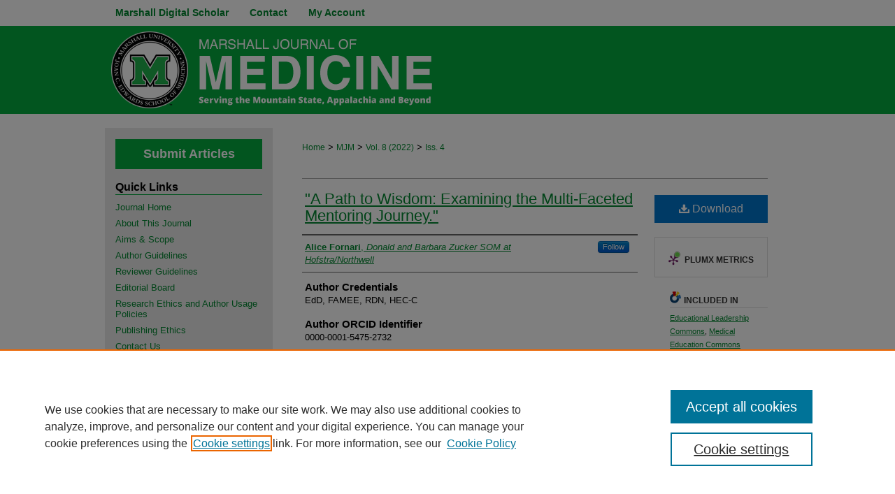

--- FILE ---
content_type: text/html; charset=UTF-8
request_url: https://mds.marshall.edu/mjm/vol8/iss4/1/
body_size: 8261
content:

<!DOCTYPE html>
<html lang="en">
<head><!-- inj yui3-seed: --><script type='text/javascript' src='//cdnjs.cloudflare.com/ajax/libs/yui/3.6.0/yui/yui-min.js'></script><script type='text/javascript' src='//ajax.googleapis.com/ajax/libs/jquery/1.10.2/jquery.min.js'></script><!-- Adobe Analytics --><script type='text/javascript' src='https://assets.adobedtm.com/4a848ae9611a/d0e96722185b/launch-d525bb0064d8.min.js'></script><script type='text/javascript' src=/assets/nr_browser_production.js></script>

<!-- def.1 -->
<meta charset="utf-8">
<meta name="viewport" content="width=device-width">
<title>
"A Path to Wisdom" by Alice Fornari
</title>


<!-- FILE article_meta-tags.inc --><!-- FILE: /srv/sequoia/main/data/assets/site/article_meta-tags.inc -->
<meta itemprop="name" content="&quot;A Path to Wisdom: Examining the Multi-Faceted Mentoring Journey.&quot;">
<meta property="og:title" content="&quot;A Path to Wisdom: Examining the Multi-Faceted Mentoring Journey.&quot;">
<meta name="twitter:title" content="&quot;A Path to Wisdom: Examining the Multi-Faceted Mentoring Journey.&quot;">
<meta property="article:author" content="Alice Fornari">
<meta name="author" content="Alice Fornari">
<meta name="robots" content="noodp, noydir">
<meta name="description" content="NA">
<meta itemprop="description" content="NA">
<meta name="twitter:description" content="NA">
<meta property="og:description" content="NA">
<meta name="keywords" content="Professional Identity Formation, Mentor, Mentee, Wisdom, Professionalism">
<link rel="license" href="http://creativecommons.org/licenses/by/4.0/">
<meta name="bepress_citation_journal_title" content="Marshall Journal of Medicine">
<meta name="bepress_citation_firstpage" content="1">
<meta name="bepress_citation_author" content="Fornari, Alice">
<meta name="bepress_citation_author_institution" content="Donald and Barbara Zucker SOM at Hofstra/Northwell">
<meta name="bepress_citation_title" content="&quot;A Path to Wisdom: Examining the Multi-Faceted Mentoring Journey.&quot;">
<meta name="bepress_citation_date" content="2022">
<meta name="bepress_citation_volume" content="8">
<meta name="bepress_citation_issue" content="4">
<!-- FILE: /srv/sequoia/main/data/assets/site/ir_download_link.inc -->
<!-- FILE: /srv/sequoia/main/data/assets/site/article_meta-tags.inc (cont) -->
<meta name="bepress_citation_pdf_url" content="https://mds.marshall.edu/cgi/viewcontent.cgi?article=1396&amp;context=mjm">
<meta name="bepress_citation_abstract_html_url" content="https://mds.marshall.edu/mjm/vol8/iss4/1">
<meta name="bepress_citation_doi" content="10.33470/2379-9536.1396">
<meta name="bepress_citation_issn" content="2379-9536">
<meta name="bepress_citation_online_date" content="2022/10/31">
<meta name="viewport" content="width=device-width">
<!-- Additional Twitter data -->
<meta name="twitter:card" content="summary">
<!-- Additional Open Graph data -->
<meta property="og:type" content="article">
<meta property="og:url" content="https://mds.marshall.edu/mjm/vol8/iss4/1">
<meta property="og:site_name" content="Marshall Digital Scholar">




<!-- FILE: article_meta-tags.inc (cont) -->
<meta name="bepress_is_article_cover_page" content="1">


<!-- sh.1 -->
<link rel="stylesheet" href="/mjm/ir-journal-style.css" type="text/css" media="screen">
<link rel="alternate" type="application/rss+xml" title="Marshall Journal of Medicine Newsfeed" href="/mjm/recent.rss">
<link rel="shortcut icon" href="/favicon.ico" type="image/x-icon">

<link type="text/css" rel="stylesheet" href="/assets/floatbox/floatbox.css">
<script type="text/javascript" src="/assets/jsUtilities.js"></script>
<script type="text/javascript" src="/assets/footnoteLinks.js"></script>
<link rel="stylesheet" href="/ir-print.css" type="text/css" media="print">
<!--[if IE]>
<link rel="stylesheet" href="/ir-ie.css" type="text/css" media="screen">
<![endif]-->
<!-- end sh.1 -->




<script type="text/javascript">var pageData = {"page":{"environment":"prod","productName":"bpdg","language":"en","name":"ir_journal:volume:issue:article","businessUnit":"els:rp:st"},"visitor":{}};</script>

</head>
<body >
<!-- FILE /srv/sequoia/main/data/assets/site/ir_journal/header.pregen -->

	<!-- FILE: /srv/sequoia/main/data/assets/site/ir_journal/header_custom.inc --><!-- FILE: /srv/sequoia/main/data/assets/site/mobile_nav.inc --><!--[if !IE]>-->
<script src="/assets/scripts/dc-mobile/dc-responsive-nav.js"></script>

<header id="mobile-nav" class="nav-down device-fixed-height" style="visibility: hidden;">
  
  
  <nav class="nav-collapse">
    <ul>
      <li class="menu-item active device-fixed-width"><a href="https://mds.marshall.edu" title="Home" data-scroll >Home</a></li>
      <li class="menu-item device-fixed-width"><a href="https://mds.marshall.edu/do/search/advanced/" title="Search" data-scroll ><i class="icon-search"></i> Search</a></li>
      <li class="menu-item device-fixed-width"><a href="https://mds.marshall.edu/communities.html" title="Browse" data-scroll >Browse Collections</a></li>
      <li class="menu-item device-fixed-width"><a href="/cgi/myaccount.cgi?context=" title="My Account" data-scroll >My Account</a></li>
      <li class="menu-item device-fixed-width"><a href="https://mds.marshall.edu/about.html" title="About" data-scroll >About</a></li>
      <li class="menu-item device-fixed-width"><a href="https://network.bepress.com" title="Digital Commons Network" data-scroll ><img width="16" height="16" alt="DC Network" style="vertical-align:top;" src="/assets/md5images/8e240588cf8cd3a028768d4294acd7d3.png"> Digital Commons Network™</a></li>
    </ul>
  </nav>
</header>

<script src="/assets/scripts/dc-mobile/dc-mobile-nav.js"></script>
<!--<![endif]-->
<!-- FILE: /srv/sequoia/main/data/assets/site/ir_journal/header_custom.inc (cont) -->



<div id="mjm">
	<div id="container">
		<a href="#main" class="skiplink" accesskey="2" >Skip to main content</a>

		
			<div id="navigation">
				<!-- FILE: /srv/sequoia/main/data/journals/mds.marshall.edu/mjm/assets/ir_navigation.inc --><div id="tabs"><ul><li id="tabone"><a href="https://mds.marshall.edu" title="Marshall Digital Scholar" ><span>Marshall Digital Scholar</span></a></li><li id="tabone-a"><a href="mailto:mjm@marshall.edu, hughesan@marshall.edu?subject=Marshall%20Journal%20of%20Medicine" ><span>Contact</span></a></li><li id="tabtwo"><a href="https://mds.marshall.edu/about.html" title="About" ><span>About</span></a></li><li id="tabthree"><a href="https://mds.marshall.edu/faq.html" title="FAQ" ><span>FAQ</span></a></li><li id="tabfour"><a href="https://mds.marshall.edu/cgi/myaccount.cgi?context=" title="My Account" ><span>My Account</span></a></li></ul></div>

<!-- FILE: /srv/sequoia/main/data/assets/site/ir_journal/header_custom.inc (cont) -->
			</div>			
					
			<div id="header">
				<a href="https://mds.marshall.edu/mjm" id="banner_link" title="Marshall Journal of Medicine" >
					<img id="banner_image" alt="Marshall Journal of Medicine" width='980' height='126' src="/assets/md5images/6f59d6ef5f2e6b390c2ac9e6dc1cc506.png">
				</a>	
				
			</div>
			
			
		<div id="wrapper">
			<div id="content">
				<div id="main" class="text">					
					<!-- FILE: /srv/sequoia/main/data/assets/site/ir_journal/ir_breadcrumb.inc -->
	<ul id="pager">
		<li>&nbsp;</li>
		 
		<li>&nbsp;</li> 
		
	</ul>

<div class="crumbs" role="navigation" aria-label="Breadcrumb">
	<p>
		

		
		
		
			<a href="https://mds.marshall.edu" class="ignore" >Home</a>
		
		
		
		
		
		
		
		
		 <span aria-hidden="true">&gt;</span> 
			<a href="https://mds.marshall.edu/mjm" class="ignore" >MJM</a>
		
		
		
		 <span aria-hidden="true">&gt;</span> 
			<a href="https://mds.marshall.edu/mjm/vol8" class="ignore" >Vol. 8 (2022)</a>
		
		
		
		
		
		
		 <span aria-hidden="true">&gt;</span> 
			<a href="https://mds.marshall.edu/mjm/vol8/iss4" class="ignore" >Iss. 4</a>
		
		
		
		
		
	</p>
</div>

<div class="clear">&nbsp;</div>
<!-- FILE: /srv/sequoia/main/data/assets/site/ir_journal/header_custom.inc (cont) -->
					
						<!-- FILE: /srv/sequoia/main/data/assets/site/ir_journal/volume/issue/ir_journal_logo.inc -->





 





<!-- FILE: /srv/sequoia/main/data/assets/site/ir_journal/header_custom.inc (cont) -->
					

<!-- FILE: /srv/sequoia/main/data/assets/site/ir_journal/header.pregen (cont) -->

<script type="text/javascript" src="/assets/floatbox/floatbox.js"></script>
<!-- FILE: /srv/sequoia/main/data/assets/site/ir_journal/article_info.inc --><!-- FILE: /srv/sequoia/main/data/assets/site/openurl.inc -->
<!-- FILE: /srv/sequoia/main/data/assets/site/ir_journal/article_info.inc (cont) -->
<!-- FILE: /srv/sequoia/main/data/assets/site/ir_download_link.inc -->
<!-- FILE: /srv/sequoia/main/data/assets/site/ir_journal/article_info.inc (cont) -->
<!-- FILE: /srv/sequoia/main/data/assets/site/ir_journal/ir_article_header.inc --><div id="sub">
<div id="alpha"><!-- FILE: /srv/sequoia/main/data/assets/site/ir_journal/article_info.inc (cont) --><div id='title' class='element'>
<h1><a href='https://mds.marshall.edu/cgi/viewcontent.cgi?article=1396&amp;context=mjm'>"A Path to Wisdom: Examining the Multi-Faceted Mentoring Journey."</a></h1>
</div>
<div class='clear'></div>
<div id='authors' class='element'>
<h2 class='visually-hidden'>Authors</h2>
<p class="author"><a href='https://mds.marshall.edu/do/search/?q=%28author%3A%22Alice%20Fornari%22%20AND%20-bp_author_id%3A%5B%2A%20TO%20%2A%5D%29%20OR%20bp_author_id%3A%28%228776b16e-e094-4c60-a966-0266af2e1f49%22%29&start=0&context=2101447'><strong>Alice Fornari</strong>, <em>Donald and Barbara Zucker SOM at Hofstra/Northwell</em></a><a rel="nofollow" href="https://network.bepress.com/api/follow/subscribe?user=MzRkZGI1ZTZlZjYyNmQ3NQ%3D%3D&amp;institution=MDU3N2Q2NmIzMzkyMWEyNw%3D%3D&amp;format=html" data-follow-set="user:MzRkZGI1ZTZlZjYyNmQ3NQ== institution:MDU3N2Q2NmIzMzkyMWEyNw==" title="Follow Alice Fornari" class="btn followable">Follow</a><br />
</p></div>
<div class='clear'></div>
<div id='author_credentials' class='element'>
<h2 class='field-heading'>Author Credentials</h2>
<p>EdD, FAMEE, RDN, HEC-C</p>
</div>
<div class='clear'></div>
<div id='orcid' class='element'>
<h2 class='field-heading'>Author ORCID Identifier</h2>
<p>0000-0001-5475-2732</p>
</div>
<div class='clear'></div>
<div id='keywords' class='element'>
<h2 class='field-heading'>Keywords</h2>
<p>Professional Identity Formation, Mentor, Mentee, Wisdom, Professionalism</p>
</div>
<div class='clear'></div>
<div id='bp_categories' class='element'>
<h2 class='field-heading'>Disciplines</h2>
<p>Educational Leadership | Medical Education | Medicine and Health Sciences</p>
</div>
<div class='clear'></div>
<div id='abstract' class='element'>
<h2 class='field-heading'>Abstract</h2>
<p>NA</p>
</div>
<div class='clear'></div>
<div id='recommended_citation' class='element'>
<h2 class='field-heading'>Recommended Citation</h2>
<!-- FILE: /srv/sequoia/main/data/journals/mds.marshall.edu/mjm/assets/ir_citation.inc -->
<p class="citation">
            Fornari A. 
    &quot;A Path to Wisdom: Examining the Multi-Faceted Mentoring Journey.&quot;.
    <em>Marshall J Med</em>.
        2022;
8(4)
</magic>
            DOI: <a href="https://doi.org/10.33470/2379-9536.1396" >https://doi.org/10.33470/2379-9536.1396</a>.
                <br>
</p><!-- FILE: /srv/sequoia/main/data/assets/site/ir_journal/article_info.inc (cont) --></div>
<div class='clear'></div>
</div>
    </div>
    <div id='beta_7-3'>
<!-- FILE: /srv/sequoia/main/data/assets/site/info_box_7_3.inc --><!-- FILE: /srv/sequoia/main/data/assets/site/openurl.inc -->
<!-- FILE: /srv/sequoia/main/data/assets/site/info_box_7_3.inc (cont) -->
<!-- FILE: /srv/sequoia/main/data/assets/site/ir_download_link.inc -->
<!-- FILE: /srv/sequoia/main/data/assets/site/info_box_7_3.inc (cont) -->
	<!-- FILE: /srv/sequoia/main/data/assets/site/info_box_download_button.inc --><div class="aside download-button">
      <a id="pdf" class="btn" href="https://mds.marshall.edu/cgi/viewcontent.cgi?article=1396&amp;context=mjm" title="PDF (106&nbsp;KB) opens in new window" target="_blank" > 
    	<i class="icon-download-alt" aria-hidden="true"></i>
        Download
      </a>
</div>
<!-- FILE: /srv/sequoia/main/data/assets/site/info_box_7_3.inc (cont) -->
	<!-- FILE: /srv/sequoia/main/data/assets/site/info_box_embargo.inc -->
<!-- FILE: /srv/sequoia/main/data/assets/site/info_box_7_3.inc (cont) -->
<!-- FILE: /srv/sequoia/main/data/journals/mds.marshall.edu/mjm/assets/info_box_custom_upper.inc -->
<!-- FILE: /srv/sequoia/main/data/assets/site/info_box_7_3.inc (cont) -->
<!-- FILE: /srv/sequoia/main/data/assets/site/info_box_openurl.inc -->
<!-- FILE: /srv/sequoia/main/data/assets/site/info_box_7_3.inc (cont) -->
<!-- FILE: /srv/sequoia/main/data/assets/site/info_box_article_metrics.inc -->
<div id="article-stats" class="aside hidden">
    <p class="article-downloads-wrapper hidden"><span id="article-downloads"></span> DOWNLOADS</p>
    <p class="article-stats-date hidden">Since October 31, 2022</p>
    <p class="article-plum-metrics">
        <a href="https://plu.mx/plum/a/?repo_url=https://mds.marshall.edu/mjm/vol8/iss4/1" class="plumx-plum-print-popup plum-bigben-theme" data-badge="true" data-hide-when-empty="true" ></a>
    </p>
</div>
<script type="text/javascript" src="//cdn.plu.mx/widget-popup.js"></script>
<!-- Article Download Counts -->
<script type="text/javascript" src="/assets/scripts/article-downloads.pack.js"></script>
<script type="text/javascript">
    insertDownloads(31952624);
</script>
<!-- Add border to Plum badge & download counts when visible -->
<script>
// bind to event when PlumX widget loads
jQuery('body').bind('plum:widget-load', function(e){
// if Plum badge is visible
  if (jQuery('.PlumX-Popup').length) {
// remove 'hidden' class
  jQuery('#article-stats').removeClass('hidden');
  jQuery('.article-stats-date').addClass('plum-border');
  }
});
// bind to event when page loads
jQuery(window).bind('load',function(e){
// if DC downloads are visible
  if (jQuery('#article-downloads').text().length > 0) {
// add border to aside
  jQuery('#article-stats').removeClass('hidden');
  }
});
</script>
<!-- Adobe Analytics: Download Click Tracker -->
<script>
$(function() {
  // Download button click event tracker for PDFs
  $(".aside.download-button").on("click", "a#pdf", function(event) {
    pageDataTracker.trackEvent('navigationClick', {
      link: {
          location: 'aside download-button',
          name: 'pdf'
      }
    });
  });
  // Download button click event tracker for native files
  $(".aside.download-button").on("click", "a#native", function(event) {
    pageDataTracker.trackEvent('navigationClick', {
        link: {
            location: 'aside download-button',
            name: 'native'
        }
     });
  });
});
</script>
<!-- FILE: /srv/sequoia/main/data/assets/site/info_box_7_3.inc (cont) -->
	<!-- FILE: /srv/sequoia/main/data/assets/site/info_box_disciplines.inc -->
	<div id="beta-disciplines" class="aside">
		<h4>Included in</h4>
	<p>
					<a href="https://network.bepress.com/hgg/discipline/1230" title="Educational Leadership Commons" >Educational Leadership Commons</a>, 
					<a href="https://network.bepress.com/hgg/discipline/1125" title="Medical Education Commons" >Medical Education Commons</a>
	</p>
	</div>
<!-- FILE: /srv/sequoia/main/data/assets/site/info_box_7_3.inc (cont) -->
<!-- FILE: /srv/sequoia/main/data/assets/site/bookmark_widget.inc -->
<div id="share" class="aside">
<h2>Share</h2>
	<div class="a2a_kit a2a_kit_size_24 a2a_default_style">
    	<a class="a2a_button_facebook"></a>
    	<a class="a2a_button_linkedin"></a>
		<a class="a2a_button_whatsapp"></a>
		<a class="a2a_button_email"></a>
    	<a class="a2a_dd"></a>
    	<script async src="https://static.addtoany.com/menu/page.js"></script>
	</div>
</div>
<!-- FILE: /srv/sequoia/main/data/assets/site/info_box_7_3.inc (cont) -->
<!-- FILE: /srv/sequoia/main/data/assets/site/info_box_geolocate.inc --><!-- FILE: /srv/sequoia/main/data/assets/site/ir_geolocate_enabled_and_displayed.inc -->
<!-- FILE: /srv/sequoia/main/data/assets/site/info_box_geolocate.inc (cont) -->
<!-- FILE: /srv/sequoia/main/data/assets/site/info_box_7_3.inc (cont) -->
	<!-- FILE: /srv/sequoia/main/data/assets/site/zotero_coins.inc -->
<span class="Z3988" title="ctx_ver=Z39.88-2004&amp;rft_val_fmt=info%3Aofi%2Ffmt%3Akev%3Amtx%3Ajournal&amp;rft_id=https%3A%2F%2Fmds.marshall.edu%2Fmjm%2Fvol8%2Fiss4%2F1&amp;rft.atitle=%22A%20Path%20to%20Wisdom%3A%20Examining%20the%20Multi-Faceted%20Mentoring%20Journey.%22&amp;rft.aufirst=Alice&amp;rft.aulast=Fornari&amp;rft.jtitle=Marshall%20Journal%20of%20Medicine&amp;rft.volume=8&amp;rft.issue=4&amp;rft.issn=2379-9536&amp;rft.date=2022-10-31&amp;rft_id=info:doi/10.33470%2F2379-9536.1396">COinS</span>
<!-- FILE: /srv/sequoia/main/data/assets/site/info_box_7_3.inc (cont) -->
<!-- FILE: /srv/sequoia/main/data/journals/mds.marshall.edu/mjm/assets/info_box_custom_lower.inc --><!-- BEGIN Altmetric code -->
<div id='doi-altmetric' class='aside'>
    <div class='altmetric-embed' data-badge-type='donut' data-doi="10.33470/2379-9536.1396" data-hide-no-mentions="true"></div>
    <script type='text/javascript' src='https://d1bxh8uas1mnw7.cloudfront.net/assets/embed.js'></script>
</div>
<div class='clear'></div>
<!-- END Altmetric Code -->
<!-- BEGIN Dimensions badge code -->
<div class="aside">
  <span class="__dimensions_badge_embed__" data-doi="10.33470/2379-9536.1396" data-hide-zero-citations="true" data-style="small_circle"></span>
  <script async src="https://badge.dimensions.ai/badge.js" charset="utf-8"></script>
</div>
<div class='clear'></div>
</magic>
<!-- END Dimensions badge code --><!-- FILE: /srv/sequoia/main/data/assets/site/info_box_7_3.inc (cont) -->
<!-- FILE: /srv/sequoia/main/data/assets/site/ir_journal/article_info.inc (cont) --></div>
<div class='clear'>&nbsp;</div>
<!-- FILE: /srv/sequoia/main/data/assets/site/ir_article_custom_fields.inc -->
<!-- FILE: /srv/sequoia/main/data/assets/site/ir_journal/article_info.inc (cont) -->
<!-- FILE: /srv/sequoia/main/data/assets/site/ir_journal/volume/issue/article/index.html (cont) --> 

<!-- FILE /srv/sequoia/main/data/assets/site/ir_journal/footer.pregen -->

	<!-- FILE: /srv/sequoia/main/data/assets/site/ir_journal/footer_custom_7_8.inc -->				</div>

<div class="verticalalign">&nbsp;</div>
<div class="clear">&nbsp;</div>

			</div>

				<div id="sidebar">
					<!-- FILE: /srv/sequoia/main/data/assets/site/ir_journal/ir_journal_sidebar_7_8.inc -->

	<!-- FILE: /srv/sequoia/main/data/journals/mds.marshall.edu/mjm/assets/ir_journal_sidebar_links_7_8.inc --><div id="submit-button">
	<a href="https://mds.marshall.edu/cgi/submit.cgi?context=mjm" title="Submit Articles to Marshall Journal of Medicine" >
		Submit Articles
	</a>
</div>
<h2>Quick Links</h2>
<ul class="sb-custom-journal">
	<li class="sb-home">
		<a href="https://mds.marshall.edu/mjm" title="Marshall Journal of Medicine" accesskey="1" >
				Journal Home
		</a>
	</li>
		<li class="sb-about">
			<a href="https://mds.marshall.edu/mjm/about.html" >
				About This Journal
			</a>
		</li>
		<li class="sb-aims">
			<a href="https://mds.marshall.edu/mjm/aimsandscope.html" >
				Aims & Scope
			</a>
		</li>
	<li class="sb-styleguide">
			<a href="https://mds.marshall.edu/mjm/styleguide.html" >
				Author Guidelines
			</a>
		</li>
                <li class="sb-reviewer">
			<a href="https://mds.marshall.edu/mjm/reviewer_guidelines.html" >
				Reviewer Guidelines
			</a>
		</li>
		<li class="sb-ed-board">
			<a href="https://mds.marshall.edu/mjm/editorialboard.html" >
				Editorial Board
			</a>
		</li>
		<li class="sb-policies">
			<a href="https://mds.marshall.edu/mjm/policies.html" >
				Research Ethics and Author Usage Policies
			</a>
		</li>
		<li class="sb-ethics">
			<a href="https://mds.marshall.edu/mjm/publication_ethics.html" >
				Publishing Ethics
			</a>
		</li>
        <li class="sb-contact">
            <script type="text/javascript">
    //<![CDATA[
        document.write("<a href='mailto:" + "mjm" + "@" + "marshall.edu" + "'>" + "Contact Us" + "<\/a>")
    //]]>
</script>
		</li>
</ul>
<h2>Browse</h2>
<ul class="sb-custom-journal">
			<li class="sb-popular">
				<a href="https://mds.marshall.edu/mjm/topdownloads.html" title="View the top downloaded papers" >
						Most Popular Papers
				</a>
			</li>
			<li class="sb-rss">
				<a href="https://mds.marshall.edu/mjm/announcements.html" title="Receive notifications of new content" >
					Receive Email Notices or RSS
				</a>
			</li>
</ul>
<!-- FILE: /srv/sequoia/main/data/assets/site/ir_journal/ir_journal_special_issue_7_8.inc -->
<!-- FILE: /srv/sequoia/main/data/journals/mds.marshall.edu/mjm/assets/ir_journal_sidebar_links_7_8.inc (cont) --><!-- FILE: /srv/sequoia/main/data/assets/site/ir_journal/ir_journal_sidebar_7_8.inc (cont) -->
		<!-- FILE: /srv/sequoia/main/data/assets/site/urc_badge.inc -->
<!-- FILE: /srv/sequoia/main/data/assets/site/ir_journal/ir_journal_sidebar_7_8.inc (cont) -->
	<!-- FILE: /srv/sequoia/main/data/assets/site/ir_journal/ir_journal_navcontainer_7_8.inc --><div id="navcontainer">
	<ul id="navlist">
			<li class="sb-submit">
					<a href="https://mds.marshall.edu/cgi/submit.cgi?context=mjm" title="Submit Articles to Marshall Journal of Medicine" >
						Submit Articles</a>
			</li>
			<li class="sb-popular">
				<a href="https://mds.marshall.edu/mjm/topdownloads.html" title="View the top downloaded papers" >
						Most Popular Papers
				</a>
			</li>
			<li class="sb-rss">
				<a href="https://mds.marshall.edu/mjm/announcements.html" title="Receive notifications of new content" >
					Receive Email Notices or RSS
				</a>
			</li>
	</ul>
<!-- FILE: /srv/sequoia/main/data/assets/site/ir_journal/ir_journal_special_issue_7_8.inc -->
<!-- FILE: /srv/sequoia/main/data/assets/site/ir_journal/ir_journal_navcontainer_7_8.inc (cont) -->
</div><!-- FILE: /srv/sequoia/main/data/assets/site/ir_journal/ir_journal_sidebar_7_8.inc (cont) -->
	<!-- FILE: /srv/sequoia/main/data/assets/site/ir_journal/ir_journal_sidebar_search_7_8.inc --><div class="sidebar-search">
	<form method="post" action="https://mds.marshall.edu/cgi/redirect.cgi" id="browse">
		<label for="url">
			Select an issue:
		</label>
			<br>
		<!-- FILE: /srv/sequoia/main/data/assets/site/ir_journal/ir_journal_volume_issue_popup_7_8.inc --><div>
	<span class="border">
								<select name="url" id="url">
							<option value="https://mds.marshall.edu/mjm/all_issues.html">
								All Issues
							</option>
										<option value="https://mds.marshall.edu/mjm/vol11/iss4">
											Vol. 11, 
											Iss. 4
										</option>
										<option value="https://mds.marshall.edu/mjm/vol11/iss3">
											Vol. 11, 
											Iss. 3
										</option>
										<option value="https://mds.marshall.edu/mjm/vol11/iss2">
											Vol. 11, 
											Iss. 2
										</option>
										<option value="https://mds.marshall.edu/mjm/vol11/iss1">
											Vol. 11, 
											Iss. 1
										</option>
										<option value="https://mds.marshall.edu/mjm/vol10/iss4">
											Vol. 10, 
											Iss. 4
										</option>
										<option value="https://mds.marshall.edu/mjm/vol10/iss3">
											Vol. 10, 
											Iss. 3
										</option>
										<option value="https://mds.marshall.edu/mjm/vol10/iss2">
											Vol. 10, 
											Iss. 2
										</option>
										<option value="https://mds.marshall.edu/mjm/vol10/iss1">
											Vol. 10, 
											Iss. 1
										</option>
										<option value="https://mds.marshall.edu/mjm/vol9/iss4">
											Vol. 9, 
											Iss. 4
										</option>
										<option value="https://mds.marshall.edu/mjm/vol9/iss3">
											Vol. 9, 
											Iss. 3
										</option>
										<option value="https://mds.marshall.edu/mjm/vol9/iss2">
											Vol. 9, 
											Iss. 2
										</option>
										<option value="https://mds.marshall.edu/mjm/vol9/iss1">
											Vol. 9, 
											Iss. 1
										</option>
										<option value="https://mds.marshall.edu/mjm/vol8/iss4">
											Vol. 8, 
											Iss. 4
										</option>
										<option value="https://mds.marshall.edu/mjm/vol8/iss3">
											Vol. 8, 
											Iss. 3
										</option>
										<option value="https://mds.marshall.edu/mjm/vol8/iss2">
											Vol. 8, 
											Iss. 2
										</option>
										<option value="https://mds.marshall.edu/mjm/vol8/iss1">
											Vol. 8, 
											Iss. 1
										</option>
										<option value="https://mds.marshall.edu/mjm/vol7/iss4">
											Vol. 7, 
											Iss. 4
										</option>
										<option value="https://mds.marshall.edu/mjm/vol7/iss3">
											Vol. 7, 
											Iss. 3
										</option>
										<option value="https://mds.marshall.edu/mjm/vol7/iss2">
											Vol. 7, 
											Iss. 2
										</option>
										<option value="https://mds.marshall.edu/mjm/vol7/iss1">
											Vol. 7, 
											Iss. 1
										</option>
										<option value="https://mds.marshall.edu/mjm/vol6/iss4">
											Vol. 6, 
											Iss. 4
										</option>
										<option value="https://mds.marshall.edu/mjm/vol6/iss3">
											Vol. 6, 
											Iss. 3
										</option>
										<option value="https://mds.marshall.edu/mjm/vol6/iss2">
											Vol. 6, 
											Iss. 2
										</option>
										<option value="https://mds.marshall.edu/mjm/vol6/iss1">
											Vol. 6, 
											Iss. 1
										</option>
										<option value="https://mds.marshall.edu/mjm/vol5/iss4">
											Vol. 5, 
											Iss. 4
										</option>
										<option value="https://mds.marshall.edu/mjm/vol5/iss3">
											Vol. 5, 
											Iss. 3
										</option>
										<option value="https://mds.marshall.edu/mjm/vol5/iss2">
											Vol. 5, 
											Iss. 2
										</option>
										<option value="https://mds.marshall.edu/mjm/vol5/iss1">
											Vol. 5, 
											Iss. 1
										</option>
										<option value="https://mds.marshall.edu/mjm/vol4/iss4">
											Vol. 4, 
											Iss. 4
										</option>
										<option value="https://mds.marshall.edu/mjm/vol4/iss3">
											Vol. 4, 
											Iss. 3
										</option>
										<option value="https://mds.marshall.edu/mjm/vol4/iss2">
											Vol. 4, 
											Iss. 2
										</option>
										<option value="https://mds.marshall.edu/mjm/vol4/iss1">
											Vol. 4, 
											Iss. 1
										</option>
										<option value="https://mds.marshall.edu/mjm/vol3/iss4">
											Vol. 3, 
											Iss. 4
										</option>
										<option value="https://mds.marshall.edu/mjm/vol3/iss3">
											Vol. 3, 
											Iss. 3
										</option>
										<option value="https://mds.marshall.edu/mjm/vol3/iss2">
											Vol. 3, 
											Iss. 2
										</option>
										<option value="https://mds.marshall.edu/mjm/vol3/iss1">
											Vol. 3, 
											Iss. 1
										</option>
										<option value="https://mds.marshall.edu/mjm/vol2/iss4">
											Vol. 2, 
											Iss. 4
										</option>
										<option value="https://mds.marshall.edu/mjm/vol2/iss3">
											Vol. 2, 
											Iss. 3
										</option>
										<option value="https://mds.marshall.edu/mjm/vol2/iss2">
											Vol. 2, 
											Iss. 2
										</option>
										<option value="https://mds.marshall.edu/mjm/vol2/iss1">
											Vol. 2, 
											Iss. 1
										</option>
										<option value="https://mds.marshall.edu/mjm/vol1/iss1">
											Vol. 1, 
											Iss. 1
										</option>
						</select>
		<input type="submit" value="Browse" class="searchbutton" style="font-size:11px;">
	</span>
</div>
<!-- FILE: /srv/sequoia/main/data/assets/site/ir_journal/ir_journal_sidebar_search_7_8.inc (cont) -->
			<div style="clear:left;">&nbsp;</div>
	</form>
	<!-- FILE: /srv/sequoia/main/data/assets/site/ir_sidebar_search_7_8.inc --><h2>Search</h2>
<form method='get' action='https://mds.marshall.edu/do/search/' id="sidebar-search">
	<label for="search" accesskey="4">
		Enter search terms:
	</label>
		<div>
			<span class="border">
				<input type="text" name='q' class="search" id="search">
			</span> 
			<input type="submit" value="Search" class="searchbutton" style="font-size:11px;">
		</div>
	<label for="context">
		Select context to search:
	</label> 
		<div>
			<span class="border">
				<select name="fq" id="context">
						<option value='virtual_ancestor_link:"https://mds.marshall.edu/mjm"'>in this journal</option>
					<option value='virtual_ancestor_link:"https://mds.marshall.edu"'>in this repository</option>
					<option value='virtual_ancestor_link:"http:/"'>across all repositories</option>
				</select>
			</span>
		</div>
</form>
<p class="advanced">
		<a href="https://mds.marshall.edu/do/search/advanced/?fq=virtual_ancestor_link:%22https://mds.marshall.edu/mjm%22" >
			Advanced Search
		</a>
</p>
<!-- FILE: /srv/sequoia/main/data/assets/site/ir_journal/ir_journal_sidebar_search_7_8.inc (cont) -->
</div>
<!-- FILE: /srv/sequoia/main/data/assets/site/ir_journal/ir_journal_sidebar_7_8.inc (cont) -->
	<!-- FILE: /srv/sequoia/main/data/assets/site/ir_journal/ir_journal_issn_7_8.inc -->
	<div id="issn">
		<p class="sb-issn">ISSN: 2379-9536</p>
	</div>
	<div class="clear">&nbsp;</div>
<!-- FILE: /srv/sequoia/main/data/assets/site/ir_journal/ir_journal_sidebar_7_8.inc (cont) -->
	<!-- FILE: /srv/sequoia/main/data/journals/mds.marshall.edu/mjm/assets/ir_journal_custom_lower_7_8.inc --><ul id="indexing-logos">
	<li id="doaj-logo"><img alt="Indexed in the Directory of Open Access Journals" style="border-width:0" width='110' height='60' src="/assets/md5images/3b11da9bf7ed76f1692da7b2c3cf5175.jpg"></a></li>
	<li id="crossref-logo"><img alt="Indexed in the Crossref" style="border-width:0" width='1034' height='593' src="/assets/md5images/f8e8635b07fcee8237f17ec3a175bd70.png"></a></li>
</ul>
<ul id="CC-license">
	<li><a rel="license" href="https://creativecommons.org/licenses/by/4.0/" ><img alt="Creative Commons License" style="border-width:0" width='88' height='31' src="/assets/md5images/229daa2bfc2444f20a57a2deabf6522d.png"></a></li>
	<li><p><a href="https://creativecommons.org/licenses/by/4.0/" >Creative Commons Attribution 4.0</a></p></li>
</ul>
<!-- FILE: /srv/sequoia/main/data/assets/site/ir_journal/ir_journal_sidebar_7_8.inc (cont) -->
	<!-- FILE: /srv/sequoia/main/data/assets/site/ir_journal/ir_custom_sidebar_images.inc --><!-- FILE: /srv/sequoia/main/data/assets/site/ir_journal/ir_journal_sidebar_7_8.inc (cont) -->
	<!-- FILE: /srv/sequoia/main/data/assets/site/ir_sidebar_geolocate.inc --><!-- FILE: /srv/sequoia/main/data/assets/site/ir_geolocate_enabled_and_displayed.inc -->
<!-- FILE: /srv/sequoia/main/data/assets/site/ir_sidebar_geolocate.inc (cont) -->
<!-- FILE: /srv/sequoia/main/data/assets/site/ir_journal/ir_journal_sidebar_7_8.inc (cont) -->
	<!-- FILE: /srv/sequoia/main/data/journals/mds.marshall.edu/mjm/assets/ir_journal_custom_lowest_7_8.inc -->
<!-- FILE: /srv/sequoia/main/data/assets/site/ir_journal/ir_journal_sidebar_7_8.inc (cont) -->

<!-- FILE: /srv/sequoia/main/data/assets/site/ir_journal/footer_custom_7_8.inc (cont) -->
						<div class="verticalalign">&nbsp;</div>
				</div>

		</div>

			<!-- FILE: /srv/sequoia/main/data/assets/site/ir_journal/ir_journal_footer_content.inc --><div id="footer" role="contentinfo">
<!-- FILE: /srv/sequoia/main/data/assets/site/ir_bepress_logo.inc --><div id="bepress">

<a href="https://www.elsevier.com/solutions/digital-commons" title="Elsevier - Digital Commons" >
	<em>Elsevier - Digital Commons</em>
</a>

</div>
<!-- FILE: /srv/sequoia/main/data/assets/site/ir_journal/ir_journal_footer_content.inc (cont) -->
    <p>
        <a href="https://mds.marshall.edu" title="Home page" accesskey="1" >Home</a> | 
        <a href="https://mds.marshall.edu/about.html" title="About" >About</a> | 
        <a href="https://mds.marshall.edu/faq.html" title="FAQ" >FAQ</a> | 
        <a href="/cgi/myaccount.cgi?context=" title="My Account Page" accesskey="3" >My Account</a> | 
        <a href="https://mds.marshall.edu/accessibility.html" title="Accessibility Statement" accesskey="0" >Accessibility Statement</a>
    </p>
    <p>
	
	
		<a class="secondary-link" href="https://www.bepress.com/privacy" title="Privacy Policy" >Privacy</a>
	
		<a class="secondary-link" href="https://www.bepress.com/copyright" title="Copyright Policy" >Copyright</a>	
    </p> 
</div>
<!-- FILE: /srv/sequoia/main/data/assets/site/ir_journal/footer_custom_7_8.inc (cont) -->

	</div>
</div>


<!-- FILE: /srv/sequoia/main/data/mds.marshall.edu/assets/ir_analytics.inc --><script>
  (function(i,s,o,g,r,a,m){i['GoogleAnalyticsObject']=r;i[r]=i[r]||function(){
  (i[r].q=i[r].q||[]).push(arguments)},i[r].l=1*new Date();a=s.createElement(o),
  m=s.getElementsByTagName(o)[0];a.async=1;a.src=g;m.parentNode.insertBefore(a,m)
  })(window,document,'script','https://www.google-analytics.com/analytics.js','ga');

  ga('create', 'UA-22058584-37', 'auto');
  ga('send', 'pageview');

</script><!-- FILE: /srv/sequoia/main/data/assets/site/ir_journal/footer_custom_7_8.inc (cont) -->

<!-- FILE: /srv/sequoia/main/data/assets/site/ir_journal/footer.pregen (cont) -->
<script type='text/javascript' src='/assets/scripts/bpbootstrap-20160726.pack.js'></script><script type='text/javascript'>BPBootstrap.init({appendCookie:''})</script></body></html>


--- FILE ---
content_type: text/css
request_url: https://mds.marshall.edu/mjm/ir-journal-style.css
body_size: -52
content:


	@import url("/mjm/ir-style.css");
	@import url("/mjm/ir-custom.css");
	@import url("/mjm/ir-local.css");



--- FILE ---
content_type: text/css
request_url: https://mds.marshall.edu/mjm/ir-local.css
body_size: 3804
content:
/* -----------------------------------------------
Journal local stylesheet.
Author:   David Stienstra
Version:  2022
PLEASE SAVE THIS FILE LOCALLY!
----------------------------------------------- */
/* ---------------- Meta Elements ---------------- */
    /* --- Meta styles and background --- */
body {
    font: normal 13px/1.5 Arial, "Helvetica Neue", Helvetica, sans-serif;  /* should be medium except when fitting into a fixed container */
    background: #fff url(../assets/md5images/37483472aacd7e0848c8314535dca266.png) repeat-x left top;
}
/* ---------------- Header ---------------- */
#mjm #header {
    position: relative;  /* needed for logo positioning */
  height: auto !important; /* !important overrides mbl styling */
}
#mjm #banner_image {
    display: block;
    width: 980px !important;
    height: auto !important;  /* avoids warping improperly sized header image / SUP-19994 */
}
#mjm #banner_link { line-height: 0; } /* removes header/nav gap in mbl */
    /* --- Logo --- */
#mjm #logo_image,
#mjm #header a#logo_link {
  display: none;
}
#mjm #header a#banner_link:focus img,
#mjm #header a#logo_link:focus img {
  outline: 1px solid #000;
}
/* ---------------- Navigation ---------------- */
#mjm #navigation,
#mjm #navigation #tabs {
    height: 37px;
    overflow: hidden; /* have seen issues with tabs extending below nav container */
    white-space: nowrap; }
/* Flexbox Navigation July 2018 */
#mjm #navigation #tabs,
#mjm #navigation #tabs ul {
  display: flex;
  justify-content: flex-start; /* "flex-start" for left-aligned tabs, change to "flex-end" for right-aligned tabs, "center" for centered */
  width: 100%;
}
#mjm #navigation #tabs,
#mjm #navigation #tabs ul,
#mjm #navigation #tabs ul li {
    padding: 0;
    margin: 0; }
#mjm #navigation #tabs #tabtwo,
#mjm #navigation #tabs #tabthree {
  display: none;
}
#mjm #navigation #tabs a {
    font: bold 14px Arial, "Helvetica Neue", Helvetica, sans-serif;
    display: block;
    width: auto !important; /* fixes "my account" not fitting in container on page load */
    transition: background 0.3s ease;
    line-height: 37px;
    color: #038831;
    background-color: transparent;
    padding: 0 15px;
    margin: 0;
    border: 0;
  }
#mjm #navigation #tabs a:hover,
#mjm #navigation #tabs a:active,
#mjm #navigation #tabs a:focus {
    text-decoration: underline;
    color: #000;
}
#mjm #navigation #tabs a span { font-size: 14px; }  /* nav tab font size (default: 12px). Using font shorthand style specification causes display issue with My Account pages */
#mjm #navigation #tabs li:first-child a { padding-left: 15px; }
/* ---------------- Sidebar ---------------- */
#mjm #sidebar {
  padding-top: 16px;
  background-color: #e9e9e9;
}
#mjm #sidebar a:link,
#mjm #sidebar a:visited {
    font: normal 13px Arial, "Helvetica Neue", Helvetica, sans-serif;
    color: #038831;
    text-decoration: none;
}
#mjm #sidebar a:hover,
#mjm #sidebar a:active,
#mjm #sidebar a:focus {
    color: #000;
    text-decoration: underline;
}
    /* --- Highlighted sidebar links --- */
#mjm #sidebar ul#navlist {
    border-top: none; /* border added by ir-custom.css by default */
    display: none;
  }
#mjm #sidebar ul#navlist li:first-child a {
    border-top: 1px solid #e9e9e9; /* border is removed if #navlist has no content */
}
#mjm #sidebar ul#navlist li a {
    color: #038831;
    transition: background 0.3s ease;
    font-weight: normal;
    background-color: #fff;
    border-bottom: 1px solid #e9e9e9;
}
        /* Sidebar link colors */
#mjm #sidebar ul#navlist li a:active,
#mjm #sidebar ul#navlist li a:hover,
#mjm #sidebar ul#navlist li a:focus {
    color: #038831;
    background-color: #e9e9e9;
}
#mjm #sidebar ul#navlist li:last-child a { border-bottom: none; }
    /* --- Sidebar text --- */
#mjm #sidebar .sidebar-search label,
#mjm .sidebar-search h2,
#mjm #sidebar #issn p {
    color: #000 !important; /* Search, "Enter search terms," ISSN" */
    border: 0; }
#mjm .sidebar-search h2 { font: bold 14px Arial, "Helvetica Neue", Helvetica, sans-serif; }
#mjm #sidebar #browse,
#mjm #sidebar #sidebar-search { padding-left: 15px; } /* aligning sidebar search with rest of sidebar */
#mjm #sidebar p.advanced + div { display: none; }
.searchbutton { cursor: pointer; } /* best practice, should move to ir-layout.css */

/*Styling for CC License at the bottom of the sidebar - ADoran 2/19/19 */
#mjm #CC-license {
  width:200px;
  margin-left:auto;
  margin-right:auto;
}
#mjm #CC-license img {
  width:88px;
  margin-left:35px;
  margin-right:auto;
}

/*Styling for DOAJ and Crossref logos at the bottom of the sidebar - ADoran 3/22/19 */
#mjm #indexing-logos #doaj-logo {
  width:110px;
  margin-left:auto;
  margin-right:auto;
}
#mjm #indexing-logos #crossref-logo {
  width:230px;
  margin-left:auto;
  margin-right:auto;
  margin-top:-20px;
  margin-bottom:-20px;
}
#mjm #indexing-logos #crossref-logo img {
  width:230px;
  height:auto;
}
#mjm #sidebar ul#indexing-logos li:focus img,
#mjm #sidebar ul#CC-license li:focus img {
  outline: 1px solid #000;
}
#mjm #sidebar h2 {
  font: bold 16px/1.3 Arial, "Helvetica Neue", Helvetica, sans-serif;
  border-top: none;
  border-bottom: 1px solid #04ab3e;
  text-indent: 0;
  margin: 0 15px;
  color: #000;
}
#mjm #sidebar #submit-button a {
  width: 100%;
  font: bold 18px/2.4 Arial, "Helvetica Neue", Helvetica, sans-serif;
  color: #fff !important;
  background-color: #04ab3e;
}
#mjm #sidebar #submit-button {
  display: flex;
  margin: 0 15px;
  width: auto;
  margin-bottom: 16px !important;
}
#mjm #sidebar form#sidebar-search {
  padding-top: 10px;
}
#mjm #sidebar ul#CC-license a:focus img {
  outline: 1px dashed #000;
}
#mjm #sidebar .twitter-timeline {
  margin: auto;
  background-color: #fff;
  border-radius: 10px;
}
#mjm #sidebar .mphp {
  width: 230px;
  margin: 10px 5px;
}
/* ---------------- Main Content ---------------- */
#mjm #wrapper { /* for full-length sidebar content background/elements */
    background: url(../assets/md5images/88d83744f61d169a4e3c991ae6eaa425.gif) repeat-y left top;
    margin: 20px 0;
    display: flex;
    flex-direction: row-reverse;
    flex-wrap: wrap;
}
#mjm #content { background-color: #ffffff; }
#sub { margin-top: 22px; }
    /* --- Breadcrumbs --- */
#mjm #main.text div.crumbs p { margin-bottom: 0; }
#mjm #main.text div.crumbs a {
    text-decoration: none;
    color: #038831;
}
#mjm #main.text div.crumbs a:hover,
#mjm #main.text div.crumbs a:active,
#mjm #main.text div.crumbs a:focus {
    text-decoration: underline;
    color: #000000;
}
#mjm #breadcrumb a,
#mjm .crumbs p a,
#mjm #pager li {
  font-size: 12px;
}
    /* --- Headers --- */
#mjm #main.text .article-list h1,    /* Current Issue - without cover art */
#alpha h1, #series-home h1 {   /* Journals with cover art */
    font: normal 22px Arial, "Helvetica Neue", Helvetica, sans-serif; /* Current Issue */
}
#mjm .article-list h2,   /* Article, or other doctype */
#coverart #alpha .article-list h2 {   /* Journals with cover art */
    font: normal 21px Arial, "Helvetica Neue", Helvetica, sans-serif;
    background: transparent;   /* removes background and adds a line under doctype header */
    border-bottom: 1px solid #bfbfbf;
    padding-bottom: 0;
    margin-bottom: 25px;
}
    /* --- Links --- */
#mjm #main.text a:link,
#mjm #main.text a:visited {
    text-decoration: underline;
    color: #038831; }
#mjm #main.text a:hover,
#mjm #main.text a:active,
#mjm #main.text a:focus {
    color: #000000;
    text-decoration: underline;
}
#mjm #main.text .article-list a:link,
#mjm #main.text .article-list a:visited {
    text-decoration: none; }
#mjm #main.text .article-list a:hover,
#mjm #main.text .article-list a:active,
#mjm #main.text .article-list a:focus {
    color: #000000;
    text-decoration: underline;
}
    /* --- PDF icons and article lists --- */
#mjm #main.text div.doc { margin: 0 0 15px; }
/* Replacing rule on line 227 to style all options and not break mobile PDF buttons */
/*#mjm #main.text div.article-list .pdf { width: auto; }*/
#mjm div.article-list .pdf,
#mjm div.article-list .native,
#mjm div.article-list .external,
#mjm div.article-list .none .openurl,
#mjm div.article-list .none,
#mjm div.article-list .metadata-only {
 width: auto;
}
#coverart #alpha .article-list p { margin-left: 48px; }
#mjm #main.text div.article-list .pdf a { text-decoration: none; } /* removes extra underline on PDF icon */
    /* --- Editors and Cover art --- */
#coverart #beta {
    float: right; }
        /* Cover art */
#mjm #coverart #beta .coverart-box h4 {
    font: normal 18px Arial, "Helvetica Neue", Helvetica, sans-serif; /* default is 18px */
    color: #000;
    text-align: left;
    text-transform: none;
    border-bottom: 1px solid #bfbfbf; }
#mjm #coverart #beta .coverart-box {
    font: normal 14px Arial, "Helvetica Neue", Helvetica, sans-serif;
    border: 0; }
#mjm #coverart #beta #coverart-box-container {
    border: 0; }
/* this rule aligns cover art with other content, but sometimes breaks the layout, idk, seems fine i guess
#coverart #beta { width: auto; }
*/
#mjm #coverart #beta dl  {
    margin-left: 0; }
#mjm #coverart #beta #coverart-editors dt {
    font-size: 14px;
    padding-top: 10px; }
#mjm #coverart #beta #coverart-editors dd {
  padding-top: 3px;
}
        /* Cover art disabled (not needed usually) */
#mjm #masthead h2.masthead,
#mjm #masthead caption {
  font: 400 21px Arial, "Helvetica Neue", Helvetica, sans-serif;
  float: left;
}
#mjm #masthead tr th {
}
#mjm #masthead tr td {
}
#mjm #alpha .element p,
#mjm #custom-fields .element p {
  font-size: 13px;
}
#mjm #alpha .element h4,
#mjm #custom-fields .element h4 {
  font-size: 14px;
}
#mjm #alpha #title.element p {
  font-size: 22px;
}
/* ---------------- Footer ---------------- */
#mjm #footer {
    height: 70px;
    background-color: #000; }
#mjm #footer #bepress a {
    height: 68px;
    margin: 1px 0;
    background-color: #000; }
#mjm #footer p,
#mjm #footer p a  {
    font: normal 12px/2 Arial, "Helvetica Neue", Helvetica, sans-serif;
    color: #fff;
    text-decoration: none; }
#mjm #footer p:first-of-type { padding-top: 11px; }
#mjm #footer p a:hover,
#mjm #footer p a:active,
#mjm #footer p a:focus {
    text-decoration: underline; }
#bepress a:focus {
  outline: 1px solid #04ab3e;
}
#mjm {
    background: url(../assets/md5images/df7c1bf220f6b46e8c1e7e497232dd09.gif) repeat-x left bottom;
}
#mjm #content {
    min-height: calc(100vh - 273px);  /* 310px varies by site. calculated by summing all fixed heights (header, navigation, footer, fixed margins between these elements) */
}
/* Search pages */
.legacy #mjm #wrapper:after {
    content: none; /* search pages */
}
.legacy #mjm #wrapper {
  margin-bottom: 0;
}
.legacy #mjm #footer {
  margin-top: 20px;
}
/* ---------------- Miscellaneous fixes ---------------- */
    /* --- Advanced Search --- */
.legacy #mjm #wrapper { background-image: none; }
/* ---------------- Mobile ---------------- */
.mbl #navigation #tabs {
    display: none;
}
.mbl #mjm #sidebar ul#navlist li a {
    padding: 6px 0px;
}
.mbl #mjm #sidebar ul#navlist li {
    padding: 0px;
}
header#mobile-nav {
    font-size: 0;
    line-height: 0; }
.mbl #mjm #header,
.mbl #mjm #header a#banner_link img,
.mbl #mjm #navigation {
    width: 100% !important;
}
.mbl #mjm #header #logo_image {
    display: none;
}

.mbl #sidebar #issn p.sb-issn,
.mbl #sidebar #issn p.sb-extra-issn {
	pointer-events: none;
}

.mbl #mjm #footer #bepress a {
	background: transparent url(../assets/md5images/843ac57c6e83952323e76e0f1ddb1fa1.gif) center no-repeat !important;
	height: 50px !important;
	margin: 0px !important;
}

.mbl #mjm #footer {
	background-color: #000 !important; /* plug in footer background color */
	background-image: none !important;
}
.mbl #mjm #content {
    min-height: unset;
}
.mbl #mjm ul#CC-license {
  display: flex;
  justify-content: center;
  flex-direction: column;
}
.mbl #mjm ul#CC-license img {
  margin-left: unset;
}
.mbl #mjm ul#CC-license li {
  margin-left: auto;
  margin-right: auto;
}
.mbl #mjm #sidebar .mphp {
  padding: 10px 0;
}
.mbl #mjm .sidebar-search h2 {
  margin-left: 0 !important;
}
